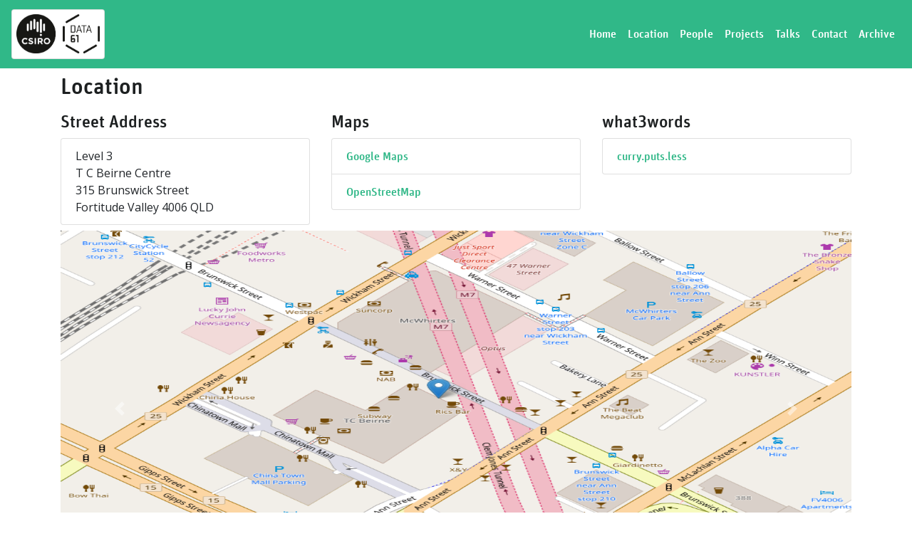

--- FILE ---
content_type: text/html; charset=utf-8
request_url: https://qfpl.io/location/
body_size: 9330
content:
<!doctype html>
<html lang="en">
<head>
    <meta charset="utf-8">
    <meta http-equiv="x-ua-compatible" content="ie=edge">
    <meta name="viewport" content="width=device-width, initial-scale=1, shrink-to-fit=no">
    <title>Queensland FP Lab - location</title>
    <link href="https://fonts.googleapis.com/css?family=Open+Sans:400,400italic,300italic,300,600,600italic,700,700italic,800,800italic" rel="stylesheet" type="text/css">
        <link rel="stylesheet" href="../css/bootstrap.min.css" />
        <link rel="stylesheet" href="../css/font-awesome.min.css" />
        <link rel="stylesheet" href="../css/custom.css">
        <link rel="stylesheet" href="../css/syntax.css">
        
        <link rel="alternate" type="application/atom+xml" title="Queensland Functional Programming Lab Blog" href="../atom.xml">
        <link rel="alternate" type="application/rss+xml" title="Queensland Functional Programming Lab Blog" href="../rss.xml">
        <!-- Global Site Tag (gtag.js) - Google Analytics -->
        <script async src="https://www.googletagmanager.com/gtag/js?id=UA-106321204-1"></script>
        <script>
          window.dataLayer = window.dataLayer || [];
          function gtag(){dataLayer.push(arguments)};
          gtag('js', new Date());

          gtag('config', 'UA-106321204-1', { 'anonymize_ip': true });
        </script>
    </head>
    <body>

        <header>
            <nav class="navbar navbar-expand-lg data61-green">
              <a class="navbar-brand text-white" href="../">
                <div class="card brand-logo">
                  <div class="card-body">
                    <div class="brand-anim-block">
                      <img id="qfpl-brand-data61-logo" height="55" alt="Data61 logo" src="../images/DATA61-CSIRO_MONO.png" />
                    </div>
                  </div>
                </div>
              </a>

              <button class="navbar-toggler" type="button" data-toggle="collapse" data-target="#navbarNav" aria-controls="navbarNav" aria-expanded="false" aria-label="Toggle navigation">

                <i class="fa fa-lg fa-fw fa-bars text-white"></i>
              </button>

              <div class="collapse navbar-collapse justify-content-end" id="navbarNav">
                  <ul class="navbar-nav">
                    <li class="nav-item">
                      <a class="nav-link text-white" href="../">Home</a>
                    </li>
                    <li class="nav-item active">
                      <a class="nav-link text-white" href="../location">Location</a>
                    </li>
                    <li class="nav-item">
                      <a class="nav-link text-white" href="../people">People</a>
                    </li>
                    <li class="nav-item">
                      <a class="nav-link text-white" href="../projects">Projects</a>
                    </li>
                    <li class="nav-item">
                      <a class="nav-link text-white" href="../talks">Talks</a>
                    </li>
                    <li class="nav-item">
                      <a class="nav-link text-white" href="../contact">Contact</a>
                    </li>
                    <li class="nav-item">
                      <a class="nav-link text-white" href="../archive">Archive</a>
                    </li>
                  </ul>
                </div>
            </nav>
        </header>

        <main>
          <div class="container-fluid">
              <div class="container">
  <div class="row my-2">
    <div class="col">
      <h2>Location</h2>
    </div>
  </div>

  <div class="row my-2">
      <div class="col">

        <h4>Street Address</h4>

        <ul class="list-group">
          <li class="list-group-item">
            Level 3<br />
            T C Beirne Centre<br />
            315 Brunswick Street<br />
            Fortitude Valley 4006 QLD
          </li>
        </ul>

      </div>

      <div class="col">

        <h4>Maps</h4>

        <ul class="list-group">
          <li class="list-group-item">
            <a href="https://www.google.com.au/maps/place/T+C+Beirne+Centre,+315+Brunswick+St,+Fortitude+Valley+QLD+4006/@-27.4583876,153.03261,17z/data=!4m5!3m4!1s0x6b9159f3b8dd8281:0xb3b4cbfdbe14177f!8m2!3d-27.4583798!4d153.0341671">
              Google Maps
            </a>
          </li>
          <li class="list-group-item">
            <a href="http://www.openstreetmap.org/?mlat=-27.45817&mlon=153.03443#map=18/-27.45817/153.03443">
              OpenStreetMap
            </a>

          </li>
        </ul>

      </div>
      <div class="col">

          <h4>what3words</h4>

          <ul class="list-group">
            <li class="list-group-item">
              <a href="https://map.what3words.com/curry.puts.less">
                curry.puts.less
              </a>
            </li>
          </ul>

        </div>
    </div>

    <div class="row my-2">
      <div class="col">

        <div id="locationCarousel" class="carousel slide" data-ride="carousel">
          <div class="carousel-inner">
            <div class="carousel-item active">
              <img class="d-block w-100 img-fluid location-image" src="../images/location/map.png" alt="TC Beirne Centre" />
              <div class="carousel-caption d-none d-md-block">
                <h5>Map View</h5>
              </div>
            </div>
            <div class="carousel-item">
              <img class="d-block w-100 img-fluid location-image" src="../images/location/brunswick-st.jpg" alt="Way in from Brunswick Street" />
              <div class="carousel-caption d-none d-md-block">
                <h5 class="text-white">Way in from Brunswick Street</h5>
              </div>
            </div>
            <div class="carousel-item">
              <img class="d-block w-100 img-fluid location-image" src="../images/location/tcb-entrance.jpg" alt="Brunswick Street Entrance" />
              <div class="carousel-caption d-none d-md-block">
                <h5 class="text-white">Brunswick Street entrance</h5>
              </div>
            </div>
          </div>
          <a class="carousel-control-prev" href="#locationCarousel" role="button" data-slide="prev">
            <span class="carousel-control-prev-icon" aria-hidden="true"></span>
            <span class="sr-only">Previous</span>
          </a>
          <a class="carousel-control-next" href="#locationCarousel" role="button" data-slide="next">
            <span class="carousel-control-next-icon" aria-hidden="true"></span>
            <span class="sr-only">Next</span>
          </a>
        </div>
      </div>
    </div>


  <div class="row my-2">

    <div class="col">

      <h4>Latitude, Longitude, Height</h4>

      <ul class="list-group">
        <li class="list-group-item">
          WGS84: <code>-27.45817, 153.03443, 34m AMSL</code><br />
          WGS84: <code>27° 27' 29"S, 153° 02' 04"E, 34m AMSL</code>
        </li>
      </ul>

    </div>

    <div class="col">

      <h4>Earth-Centered, Earth-Fixed</h4>

      <ul class="list-group">
        <li class="list-group-item">
          X: <code>-5047.927 km</code><br />
          Y: <code>2568.227 km</code><br />
          Z: <code>-2923.374 km</code>
        </li>
      </ul>

    </div>

  </div>

</div>

          </div>
          <div class="collapse navbar-collapse navbar-right" id="navbar-collapse-1">
              <ul class="nav navbar-nav">
                  <li role="presentation"><a href="../">Home</a></li>
                  <li role="presentation" class="active"><a href="../location">Location</a></li>
                  <li role="presentation"><a href="../people">People</a></li>
                  <li role="presentation"><a href="../projects">Projects</a></li>
                  <li role="presentation"><a href="../talks">Talks</a></li>
                  <li role="presentation"><a href="../contact">Contact</a></li>
                  <li role="presentation"><a href="../archive">Archive</a></li>
              </ul>
          </div>
        </main>

        <footer class="page-footer data61-green">
            <div class="container">
              <div class="row justify-content-centre">
                <div class="col">
                  <a href="https://github.com/qfpl"><i class="text-white fa fa-github fa-2x"></i></a>
                  <a href="https://twitter.com/queenslandfplab"><i class="text-white fa fa-twitter fa-2x"></i></a>
                  <a href="mailto:contact@qfpl.io"><i class="text-white fa fa-envelope-o fa-2x"></i></a>
                </div>
                <div class="col">
                  <a class="float-right" rel="license" href="http://creativecommons.org/licenses/by/4.0/">
                    <img alt="Creative Commons License" style="border-width:0" src="https://i.creativecommons.org/l/by/4.0/88x31.png" />
                  </a>
                </div>
              </div>
            </div>
        </footer>

        <script src="https://code.jquery.com/jquery-3.2.1.slim.min.js" integrity="sha384-KJ3o2DKtIkvYIK3UENzmM7KCkRr/rE9/Qpg6aAZGJwFDMVNA/GpGFF93hXpG5KkN" crossorigin="anonymous">
        </script>
        <script src="https://cdnjs.cloudflare.com/ajax/libs/popper.js/1.12.9/umd/popper.min.js" integrity="sha384-ApNbgh9B+Y1QKtv3Rn7W3mgPxhU9K/ScQsAP7hUibX39j7fakFPskvXusvfa0b4Q" crossorigin="anonymous">
        </script>

        <script src="../js/bootstrap.min.js"></script>

        
    </body>
</html>


--- FILE ---
content_type: text/css; charset=utf-8
request_url: https://qfpl.io/css/custom.css
body_size: 1754
content:
:root{--d61-green:rgb(48,184,136)}#navbarNav .nav-link{font-size:16px}.data61-green{background-color:var(--d61-green)!important}.brand-anim-block #qfpl-brand-data61-logo{color:black;margin:0.2rem;transition:all 0.4s ease-in-out 0s}.card.brand-logo .card-body{padding:0.2rem}.data61-green-text{color:var(--d61-green)!important}.data61-border{border-color:var(--d61-green)!important}.card.data61-border{border-width:2px}.advance-qld-logo img{width:344.4px;height:67.2px;margin-top:1em}@media (max-width:768px){.data61-logo{text-align:center;float:none!important}.advance-qld-logo{text-align:center}.advance-qld-logo img{margin-bottom:0.5rem;margin-top:-1.5rem;max-width:20rem}}.page-footer{padding:1rem}pre{padding:1rem;border:var(--d61-green) 2px solid;border-radius:0.25rem;background-color:#F5F5F5}code{color:#007A53;background-color:#F5F5F5}body{display:flex;min-height:100vh;flex-direction:column}main{flex:1}@font-face{font-family:UnitRounded;src:url("https://www.csiro.au/themes/default/font/UnitRoundedWeb-Black.woff") format("woff");font-weight:900;font-style:normal}@font-face{font-family:UnitRounded;src:url("https://www.csiro.au/themes/default/font/UnitRoundedWeb-Bold.woff") format("woff");font-weight:bold;font-style:normal}@font-face{font-family:UnitRounded;src:url("https://www.csiro.au/themes/default/font/UnitRoundedWeb-Medium.woff") format("woff");font-weight:500;font-style:normal}body{font-family:"Open sans",sans-serif}a{color:#2FB787;font-family:UnitRounded,sans-serif}h1,h2,h3,h4,h5,h6{color:#1D2021;font-family:UnitRounded,sans-serif}img.location-image{height:500px}@media only screen and (max-width:768px){img.location-image{height:300px}}.data61-bottom-line{border-bottom:#007A53 solid 2px}.person-portrait{float:right;border:#007A53 solid 2px;height:200px;max-width:200px}.course-type-badge{float:right}@media (max-width:768px){.course-type-badge{float:none;margin:0.5em 0 0.5em 0}}.course-type-both:after{content:"Introductory & Applied"}.course-type-applied:after{content:"Applied"}.course-type-intro:after{content:"Introductory"}a.sourceLine{font-family:inherit}

--- FILE ---
content_type: text/css; charset=utf-8
request_url: https://qfpl.io/css/syntax.css
body_size: 423
content:
table.sourceCode,tr.sourceCode,td.lineNumbers,td.sourceCode,table.sourceCode pre{margin:0;padding:0;border:0;vertical-align:baseline;border:none}td.lineNumbers{border-right:1px solid #AAAAAA;text-align:right;color:#AAAAAA;padding-right:5px;padding-left:5px}td.sourceCode{padding-left:5px}.sourceCode span.kw{color:#007020;font-weight:bold}.sourceCode span.dt{color:#902000}.sourceCode span.dv{color:#40a070}.sourceCode span.bn{color:#40a070}.sourceCode span.fl{color:#40a070}.sourceCode span.ch{color:#4070a0}.sourceCode span.st{color:#4070a0}.sourceCode span.co{color:#60a0b0;font-style:italic}.sourceCode span.ot{color:#007020}.sourceCode span.al{color:red;font-weight:bold}.sourceCode span.fu{color:#06287e}.sourceCode span.re{}.sourceCode span.er{color:red;font-weight:bold}